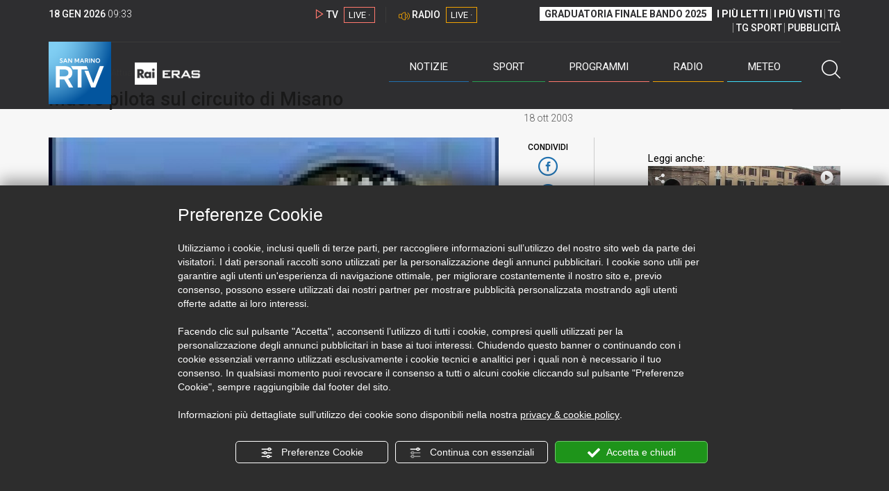

--- FILE ---
content_type: text/html; charset=UTF-8
request_url: https://www.sanmarinortv.sm/news/attualita-c4/muore-pilota-circuito-misano-a93389
body_size: 14956
content:
<!DOCTYPE html>
<html lang="it">
    <head>
        <meta name="viewport" content="width=device-width, initial-scale=1">
        <meta charset="UTF-8">
                    <title>Muore pilota sul circuito di Misano</title>
        <meta name="description" content="Incidente&#x20;mortale,&#x20;questa&#x20;mattina&#x20;attonro&#x20;alle&#x20;10.30,&#x20;al&#x20;circuito&#x20;&#x27;Santa&#x20;Monica&#x27;&#x20;di&#x20;Misano&#x20;Adriatico,&#x20;dove&#x20;si&#x20;stava&#x20;svolgendo&#x20;una&#x20;sessione&#x20;di&#x20;prove&#x20;libere&#x20;per..." />
            <link href="https://www.sanmarinortv.sm/news/attualita-c4/muore-pilota-circuito-misano-a93389" rel="canonical"/>

    <meta name="author" content="San Marino Rtv">

    <meta property="fb:pages" content="238005306296375" />
    <meta property="og:locale" content="it_IT"/>
    <meta property="og:site_name" content="San Marino Rtv" />
    <meta property="og:url" content="https://www.sanmarinortv.sm/news/attualita-c4/muore-pilota-circuito-misano-a93389" />
    <meta property="og:title" content="Muore pilota sul circuito di Misano" />
    <meta property="og:image" content="https://www.sanmarinortv.sm/uploads/img/photo/cc/ccaefa63a612bdb77923daf95165e9e4b8949ebe712.jpg?t=1768728836" />
    <meta property="og:description" content="Incidente mortale, questa mattina attonro alle 10.30, al circuito &#039;Santa Monica&#039; di Misano Adriatico, dove si stava svolgendo una sessione di prove libere per...">
        <meta property="og:type" content="article"/>
    <meta property='article:published_time' content='2003-10-18T02:00:00+02:00' />
    <meta property='article:modified_time' content='2003-10-18T02:00:00+02:00' />
        <meta property='article:section' content='Attualità' />

    <meta name="twitter:card" content="summary_large_image" />
    <meta name="twitter:site" content="@SANMARINO_RTV" />
    <meta name="twitter:title" content="Muore pilota sul circuito di Misano" >
    <meta name="twitter:description" content="Incidente mortale, questa mattina attonro alle 10.30, al circuito &#039;Santa Monica&#039; di Misano Adriatico, dove si stava svolgendo una sessione di prove libere per...">
    <meta name="twitter:image" content="https://www.sanmarinortv.sm/uploads/img/photo/cc/ccaefa63a612bdb77923daf95165e9e4b8949ebe712.jpg" >
    <meta name="twitter:url" content="https://www.sanmarinortv.sm/news/attualita-c4/muore-pilota-circuito-misano-a93389">

    <meta name="application-name" content="San Marino Rtv" />
    <meta name="msapplication-starturl" content="https://www.sanmarinortv.sm/news/attualita-c4/muore-pilota-circuito-misano-a93389" />
    <meta name="msapplication-tooltip" content="San Marino Rtv" />
    <meta name="msapplication-TileImage" content="https://www.sanmarinortv.sm/assets/frontend/img/logo-144.png?v63"/>
    <meta name="msapplication-TileColor" content="#2e2e30"/>
    <meta name="msapplication-square150x150logo" content="https://www.sanmarinortv.sm/assets/frontend/img/logo-150.png?v63"/>
    <meta name="msapplication-square70x70logo" content="https://www.sanmarinortv.sm/assets/frontend/img/logo-70.png?v63"/>
    <meta name="msapplication-square310x310logo" content="https://www.sanmarinortv.sm/assets/frontend/img/logo-310.png?v63"/>
    <meta name="msapplication-wide310x150logo" content="https://www.sanmarinortv.sm/assets/frontend/img/logo-310-150.png?v63"/>

    <meta name="theme-color" content="#2e2e30">

    <!-- HTML5 shim, for IE6-8 support of HTML5 elements -->

    <!--[if lt IE 9]>
      <script src="https://html5shim.googlecode.com/svn/trunk/html5.js"></script>
            <![endif]-->
    <!--[if lt IE 8]>
            <![endif]-->

    <!-- Fav and touch icons -->
    <link rel="shortcut icon" type="image/vnd.microsoft.icon" href="https://www.sanmarinortv.sm/favicon.ico?v63" sizes="16x16 32x32 48x48" />
    <link rel="shortcut icon" href="/favicon.ico?v63" type="image/x-icon" sizes="16x16">
    <link rel="apple-touch-icon-precomposed" sizes="144x144" href="https://www.sanmarinortv.sm/assets/frontend/img/logo-144.png?v63">
    <link rel="apple-touch-icon-precomposed" sizes="114x114" href="https://www.sanmarinortv.sm/assets/frontend/img/logo-114.png?v63">
    <link rel="apple-touch-icon-precomposed" sizes="72x72" href="https://www.sanmarinortv.sm/assets/frontend/img/logo-72.png?v63">
    <link rel="apple-touch-icon-precomposed" href="https://www.sanmarinortv.sm/assets/frontend/img/logo-57.png?v63">

    
    <meta name="robots" content="index,follow" />
                <link href="https://fonts.googleapis.com/css?family=Roboto:300,300i,400,500,700" rel="stylesheet">
                                <link rel="stylesheet" href="/css/c483159.css?v63" />
                    
                        
    
    <link rel="stylesheet" href="/assets/frontend/css/vendor/photoswipe/photoswipe.css?v63">
    <link rel="stylesheet" href="/assets/frontend/css/vendor/photoswipe/default-skin/default-skin.css?v63">

    <style>
        .text-zoom{
            float:right;margin-top: 20px;
        }
        .text-zoom.increase{
            margin-left: 20px;border-left: 1px solid #ccc;padding-left: 20px;
        }

        @media screen and (max-width: 767px) {
            .text-zoom.increase{
                margin-right: 10px;
            }
        }
    </style>

        
        <link rel="amphtml" href="https://www.sanmarinortv.sm/news/attualita-c4/muore-pilota-circuito-misano-a93389/amp"/>
    
    <!-- Facebook Pixel Code -->
    <script>
      !function(f,b,e,v,n,t,s)
      {if(f.fbq)return;n=f.fbq=function(){n.callMethod?
      n.callMethod.apply(n,arguments):n.queue.push(arguments)};
      if(!f._fbq)f._fbq=n;n.push=n;n.loaded=!0;n.version='2.0';
      n.queue=[];t=b.createElement(e);t.async=!0;
      t.src=v;s=b.getElementsByTagName(e)[0];
      s.parentNode.insertBefore(t,s)}(window, document,'script',
      'https://connect.facebook.net/en_US/fbevents.js');
      
      fbq('consent', 'revoke');
      fbq('init', '366632870888842');
      fbq('track', 'PageView');
    </script>
    <noscript><img height="1" width="1" style="display:none"
      src="https://www.facebook.com/tr?id=366632870888842&ev=PageView&noscript=1"
    /></noscript>
    <!-- End Facebook Pixel Code -->
    
    <!-- Leggere qui per annunci consent https://support.google.com/adsense/answer/9042142 -->
    
        
    

    <link rel="icon" type="image/x-icon" href="/favicon.ico?v63" />
    <link rel="stylesheet" href="https://catchup.acdsolutions.it/fluid-player/fluidplayer.min.css" type="text/css"/>
    <script src="https://catchup.acdsolutions.it/fluid-player/fluidplayer.min.js"></script>
</head>
<body id="body" class="gf-font-principale article-page">
                            
                                                                <header class="layout-header">
    <a href="javascript:void(0)" class="closebtn visible-xs" onclick="Menu.mobile.closeMenu();"><span class="glyphicon-chiudi"></span></a>
    <div class="header">
        <div class="container">
            <div class="top-of-page hidden-affix hidden-print">
                <div class="row">
                                        <div class="hidden-xs hidden-sm col-md-2 col-lg-4"><div class="last-update"><strong class="current-date"></strong> <span class="current-hour"></span></div></div>

                    <div class="col-xs-12 col-sm-5 col-md-4 col-lg-3 hidden-print">
                        <div class="cont-link-live  hidden-print" id="cont-link-live">
                            <div class="link-live link-live-tv  hidden-print">
                                <span class="glyphicon-tv-live"></span> 
                                <strong>TV</strong> 
                                <a href="/programmi/web-tv" class="tv-live-link">
                                    <span>LIVE &middot;</span>
                                </a>
                            </div>
                                                            <div class="link-live link-live-radio hidden-print">
                                    <span class="glyphicon-radio-live"></span> 
                                    <strong>RADIO</strong> 
                                    <a href="/radio"  class="radio-live-link">
                                        <span>LIVE &middot;</span>
                                    </a>
                                </div>
                                                    </div>
                    </div>
                    <div class="col-xs-12 col-sm-7 col-md-6 col-lg-5 hidden-print">
                        <div class="cont-menu-top hidden-xs">
                            <ul>
                                                                                                <li><a href="https://www.sanmarinortv.sm/risultati-bando-di-selezione-c242"  style="font-weight: 700;background-color:#fff;color:#2e2e30;padding: 2px 7px;">GRADUATORIA FINALE BANDO 2025</a></li>
                                <li style="border:none;"><a href="/articoli-piu-letti" style="font-weight: 700;">I PI&Ugrave; LETTI</a></li>
                                <li><a href="/video-piu-visti" style="    font-weight: 700;">I PI&Ugrave; VISTI</a></li> 
                                <li><a href="/programmi/tg-san-marino-p38">TG</a></li>
                                <li><a href="/programmi/tg-sport-p1">TG SPORT</a></li>
                                <li><a href="/pubblicita">PUBBLICIT&Agrave;</a></li>
                            </ul>
                        </div>
                    </div>
                </div>
            </div>
            <div class="header-bottom">
                <div class="cont-logo hidden-xs">
                                        <a class="logo-link logo-color hidden-affix-top hidden-print" href="/">
                        <img class="img-responsive logo-top  hidden-print" src="/assets/frontend/img/logo-color.png?v63" alt="Logo San Marino RTV">
                    </a>
                    <div class="logo-link hidden-affix hidden-print" style="background-image: url(/assets/frontend/img/logo-90.png?v63);">
                            <a href="/">
                                Radio e Televisione della Repubblica di San Marino
                            </a>
                    </div>

                <img class="img-responsive logo-nemini-termini hidden-affix hidden-print" src="/assets/frontend/img/logo-nemini-teneri-rai.png?v63" alt="Logo Nemini Teneri - RAI Eras">
            </div>
            <div class="cont-link-live visible-affix-inline-block hidden-xs">
            </div>
            <div class="cont-menu hidden-print">
                <nav class=" hidden-print">
                    <ul class="menu-principale hidden-print">
    <li style="display:none;">
        <img src="/assets/frontend/img/logo-share.jpg?v63" width="720" height="480">
    </li>
    <li>
        <a class="menu-notizie" href="javascript:void(0)">Notizie<span class="icon glyphicon-freccia-dx-2 visible-xs-inline-block glyphicon-rotate-90"></span></a>
        <ul id="notizie" class="sub-menu">
            <li class="col col1">
                <h3 class="hidden-xs"><span class="line"></span> San Marino</h3>
                <ul>
                    <li><a href="https://www.sanmarinortv.sm/news/politica-c2">Politica</a></li>
                    <li><a href="https://www.sanmarinortv.sm/news/cronaca-c3">Cronaca</a></li>
                    <li><a href="https://www.sanmarinortv.sm/news/attualita-c4">Attualità</a></li>
                    <li><a href="https://www.sanmarinortv.sm/news/economia-c5">Economia</a></li>
                    <li><a href="https://www.sanmarinortv.sm/news/cultura-c6">Cultura</a></li>
                    <li><a href="https://www.sanmarinortv.sm/news-c1"  style="color: #aaa;">Tutte le news</a></li>
                </ul>
            </li>
            <li class="col col2 hidden-xs mostRead" data-url="/s/menu/article/most-readed/main"></li>
            <li class="col col3">
                <ul>
                    <li><a href="https://www.sanmarinortv.sm/news/italia-c7"><span class="line"></span>Italia</a></li>
                    <li><a href="https://www.sanmarinortv.sm/news/mondo-c8"><span class="line"></span>Mondo</a></li>                    <li><a href="https://www.sanmarinortv.sm/news/comunicati-c9"><span class="line"></span>Comunicati stampa</a></li>
                    <li><a href="https://www.sanmarinortv.sm/news/pubbliredazionali-c197"><span class="line"></span>Pubbliredazionali</a></li>                    <li><a href="/rassegna-stampa"><span class="line"></span>Rassegna stampa</a></li>
                </ul>
            </li>
        </ul>
    </li>

    <li>
        <a class="menu-sport" href="javascript:void(0)">Sport<span class="icon glyphicon-freccia-dx-2 visible-xs-inline-block glyphicon-rotate-90"></span></a>
        <ul id="sport" class="sub-menu">
            <li class="col col1">
                <ul>
                    <li><a href="https://www.sanmarinortv.sm/sport/calcio-c14">Calcio</a></li>
                    <li><a href="https://www.sanmarinortv.sm/sport/calcio-sammarinese-c15">Calcio sammarinese</a></li>
                    <li><a href="https://www.sanmarinortv.sm/sport/sport-sammarinese-c16">Sport sammarinese</a></li>
                    <li><a href="https://www.sanmarinortv.sm/sport/motori-c17">Motori</a></li>
                    <li><a href="https://www.sanmarinortv.sm/sport/basket-c18">Basket</a></li>
                    <li><a href="https://www.sanmarinortv.sm/sport/altri-sport-c19">Altri sport</a></li>
                    <li><a href="https://www.sanmarinortv.sm/sport/comunicati-sport-c22">Comunicati sport</a></li>
                    <li><a href="https://www.sanmarinortv.sm/sport-c12" style="color: #aaa;">Tutte le news</a></li>
                </ul>
            </li>

            <li class="col col2 hidden-xs mostRead" data-url="/s/menu/article/most-readed/sport"></li>
        </ul>
    </li>

    <li>
        <a class="menu-tv" href="javascript:void(0)">Programmi<span class="icon glyphicon-freccia-dx-2 visible-xs-inline-block glyphicon-rotate-90"></span></a>
        <ul id="tv" class="sub-menu">
            <li class="col col1">
                <ul>
                    <li><a href="/programmi">Rtv play</a></li>
                    <li><a href="/programmi/tg-san-marino-p38">Tg</a></li>
                    <li><a href="/programmi/tg-sport-p1">Tg Sport</a></li>
                    <li><a href="/programmi/palinsesto">Guida TV</a></li>
                </ul>
            </li>
        </ul>
    </li>
    <li><a class="menu-radio" href="/radio">Radio</a></li>
    <li>
        <a class="menu-meteo" href="/meteo">Meteo<span class="icon glyphicon-freccia-dx-2 visible-xs-inline-block glyphicon-rotate-90 hidden-xs"></span></a>
        <ul id="meteo" class="sub-menu">
            <li class="col col1 hidden-xs video">
                <div class="img-cnt img-zoom-cnt action-container" style="width:258px">
                    <a href="javascript:void(0)" onclick="$(this).siblings('.js-play').trigger('click');" class="jsClickPassthrough">
                        <img class="img-responsive" alt="Meteo 7 giorni San Marino" src="https://s3.eu-central-1.amazonaws.com/thumbnails-pub/fixed_meteo.jpg" data-src="https://s3.eu-central-1.amazonaws.com/thumbnails-pub/fixed_meteo.jpg" data-was-processed="true">
                    </a>
                    <div class="share image-action js-share hidden-print jsClickPassthrough" data-share-title-complete="Meteo 7 giorni San Marino" data-share-title="" data-share-url="/meteo">
                        <span class="icon glyphicon-share jsClickPassthrough"></span>
                        <span class="label jsClickPassthrough">CONDIVIDI</span>
                    </div>
                    <div class="play image-action js-play hidden-print jsClickPassthrough" data-play-share-url="/meteo" data-play-id="" data-play-type="video" data-play-content="fixed_meteo.mp4" data-adzone="46" data-adzonemid="48" data-play-caption="" data-play-title="">
                        <span class="label jsClickPassthrough">GUARDA</span>
                        <span class="icon glyphicon-play jsClickPassthrough"></span>
                    </div>
                </div>
            </li>

            <li class="col col2 hidden-xs widget iFrame" data-url="https://www.3bmeteo.com/moduli_esterni/localita_7_giorni_compatto/8152/ffffff/2e2e30/ffffff/2e2e30/it" >
              </li>
        </ul>
    </li>
    <li>
        <a href="javascript:void(0)" class="menu-cerca hidden-xs" onclick="Menu.search.open();
                return false;" aria-label="Cerca">
            <span class="label visible-md-inline-block">Cerca</span>&nbsp;<span class="icon glyphicon-cerca"></span>
        </a>
    </li>
    <li id="cont-search" style="display:none;">
        <a href="javascript:void(0)" >
            <span class="glyphicon-cerca"></span>
        </a>
        <form action="/risultato-ricerca">
            <select name="type" id="searchSelect">
                <option value="articles" >Articoli</option>
                <option value="shows" >Programmi</option>
            </select>
            <input type="text" name="term" placeholder="Cerca nel sito..." id="search" />
        </form>
        <a href="javascript:void(0)" onclick="Menu.search.close();">
            <span class="glyphicon-chiudi"></span>
        </a>
    </li>
</ul>
                </nav>
                <ul class="mobile-list visible-xs hidden-print">
                                        <li>
                        <a href="https://www.sanmarinortv.sm/risultati-bando-di-selezione-c242"  style="display: inline-block;font-weight: 700;text-decoration: underline;background-color:#fff;color:#000;padding-left:8px;padding-right:8px;margin-top:5px">GRADUATORIA FINALE BANDO 2025</a>
                    </li>
                    <li>
                        <a href="/programmi/tg-san-marino-p38"><strong>TG</strong></a>
                    </li>
                    <li>
                        <a href="/programmi/tg-sport-p1"><strong>TG SPORT</strong></a>
                    </li>
                    <li>
                        <a href="/articoli-piu-letti"><strong>I PI&Ugrave; LETTI</strong></a>
                    </li>
                    <li>
                        <a href="/video-piu-visti"><strong>I PI&Ugrave; VISTI</strong></a>
                    </li>
                    <li>
                        <a href="/pubblicita"><strong>PUBBLICIT&Agrave;</strong></a>
                    </li>
                    <li>
                        <a href="https://www.sanmarinortv.sm/chi-siamo-c74">Chi siamo</a>
                    </li>
                    <li>
                        <a href="/chi-siamo/contatti">Contatti</a>
                    </li>
                    <li>
                        <a href="/redazione">Redazione</a>
                    </li>
                    <li>
                        <a href="/help/feed-rss">Rss</a>
                    </li>
                    <li>
                        <a href="/mappa-sito">Mappa sito</a>
                    </li>
                </ul>
            </div>
        </div>
    </div>
</div>
</header>
<aside class="hidden-print  cont-banner-principale  hidden-xs">
    <div class="container">
                <div class="row">
                                        <div class="col-md-9 hidden-xs">
                                <ins class="banner adbanner " data-revive-zoneid="22" data-revive-target="_blank" data-revive-block="1" data-revive-id="06e709ec91a77c96ed68e449c29e15b0"></ins>

            </div>
            <div class="col-md-3 hidden-xs hidden-sm">
                                    <div class="rtvbanner">
                        <div class="liveBanner ">
                            <div class="label">Diretta TV</div>

                                 <div id="livePlayerElement" class="wowzaplayer" style="width:100%;"></div>
                                <script async src="https://catchup.acdsolutions.it/jstag/videoplayerLiveFluid/TV?ch=0&eID=livePlayerElement&vID=666666666"></script>                                                     </div>
                    </div>
                            </div>
            </div>
</div>
</aside>
<aside class="visible-xs hidden-print">
                            <ins class="banner adbanner" data-revive-zoneid="40" data-revive-target="_blank" data-revive-block="1" data-revive-id="06e709ec91a77c96ed68e449c29e15b0"></ins>        
        <div class="row menu-mobile">
        <div class="col-xs-2 no-padding-right  left icon-wrp">
            <a href="javascript:void(0);"  onclick="Menu.mobile.openMenu();"><span class="glyphicon-menu"></span></a>
        </div>
        <div class="col-xs-8 l">
            <a class="logo-link cont-img" href="/"><img class="img-responsive logo-top" src="/assets/frontend/img/logo.png?v63" alt="San Marino RTV"></a>
            <div class="cont-img termini"><img class="img-responsive logo-nemini-termini" src="/assets/frontend/img/logo-nemini-teneri-rai.png?v63" alt="Nemini Teneri - RAI Eras"></div>
        </div>
        <div class="col-xs-2 no-padding-left right icon-wrp">
            <a href="#" onclick="Menu.search.xs.open();" id="mobile-search-trigger"><span class="glyphicon-cerca"></span></a>
        </div>
    </div>
    <div class="row menu-mobile cerca" style="display:none">
        <div class="col-xs-2 no-padding-right left icon-wrp">
            <a href="javascript:void(0);"><span class="glyphicon-cerca"></span></a>
        </div>
        <div class="col-xs-8">
            <form action="/risultato-ricerca">
                <select name="type" id="searchSelectMobile">
                    <option value="articles">Articoli</option>
                    <option value="shows">Programmi</option>
                </select>
                <input type="text" name="term" placeholder="Cerca nel sito..." id="searchMobile"/>
            </form>
        </div>
        <div class="col-xs-2 no-padding-left right icon-wrp">
            <a href="#" onclick="Menu.search.xs.close();"><span class="glyphicon-chiudi"></span></a>
        </div>
    </div>
</aside>
<img class="visible-print-block" src="/assets/frontend/img/logo-color.png?v63" alt="Logo San Marino RTV">
    
    <main>
        <script type="application/ld+json">
        {
    "@context": "http://schema.org",
    "@type": "NewsArticle",
    "mainEntityOfPage": {
      "@type": "WebPage",
      "@id": "https://www.sanmarinortv.sm/news/attualita-c4/muore-pilota-circuito-misano-a93389"
    },
    "headline": "Muore pilota sul circuito di Misano",
        "image": [
      "https://www.sanmarinortv.sm/uploads/img/photo/cc/ccaefa63a612bdb77923daf95165e9e4b8949ebe712.jpg"
     ],
         "datePublished": "2003-10-18T02:00:00+02:00",
    "dateModified": "2003-10-18T02:00:00+02:00",
    "author": {
      "@type": "Person",
      "name": "Redazione"    },
     "publisher": {
      "@context": "http://schema.org",
"@type": "NewsMediaOrganization",
"name": "San Marino Rtv",
"logo":   {
    "@type": "ImageObject",
            "url": "https://www.sanmarinortv.sm/assets/frontend/img/logo-310x310.png?v63",
        "width": 400,
        "height": 80
    },
"sameAs":   [
    " https://www.facebook.com/SanMarinoRTV/",
    " https://twitter.com/SANMARINO_RTV"
],
"masthead": "https://www.sanmarinortv.sm/#gerenza",
"correctionsPolicy": "https://www.sanmarinortv.sm/#correzioni",
"publishingPrinciples": "https://www.sanmarinortv.sm/",
"url": "https://www.sanmarinortv.sm/",
"ethicsPolicy": "https://www.sanmarinortv.sm/#codice-etico",
"missionCoveragePrioritiesPolicy": "https://www.sanmarinortv.sm/#missione",
"diversityPolicy": "",
"verificationFactCheckingPolicy": "https://www.sanmarinortv.sm/#fcfonti",
"unnamedSourcesPolicy": "https://www.sanmarinortv.sm/#fonti-anonime",
"actionableFeedbackPolicy": "https://www.sanmarinortv.sm/#scrivi",
"ownershipFundingInfo": "https://www.sanmarinortv.sm/#gerenza",
"diversityStaffingReport": "",
"contactPoint":   [
    {
        "@type": "ContactPoint",
        "contactType": "Newsroom Contact",
        "email": "redazione@sanmarinortv.sm",
        "url": "https://www.sanmarinortv.sm/chi-siamo/contatti"
    },
    {
        "@type": "ContactPoint",
        "contactType": "Public Engagement",
        "email": "redazione@sanmarinortv.sm",
        "url": "https://www.sanmarinortv.sm/chi-siamo/contatti"
    }
]    }
    }    </script>
    <div class="container article-detail category-family-news">
        <div class="row">
            <article role="main" class="col-md-9 news internal-page site-margin-bottom" id="article">
                <ol class="breadcrumb hidden-print">
                        <li><a href="https://www.sanmarinortv.sm/">Home</a></li>
                                               <li><a href="https://www.sanmarinortv.sm/news-c1">News</a></li>
                                               <li><a href="https://www.sanmarinortv.sm/news/attualita-c4">Attualità</a></li>
                                           </ol>
<script type="application/ld+json">
   {
    "@context": "http://schema.org",
    "@type": "BreadcrumbList",
    "itemListElement":
    [
      
           {
       "@type": "ListItem",
       "position": 1,
       "item":
       {
        "@id": "https://www.sanmarinortv.sm/",
        "name": "Home"
        }
      },           {
       "@type": "ListItem",
       "position": 2,
       "item":
       {
        "@id": "https://www.sanmarinortv.sm/news-c1",
        "name": "News"
        }
      },           {
       "@type": "ListItem",
       "position": 3,
       "item":
       {
        "@id": "https://www.sanmarinortv.sm/news/attualita-c4",
        "name": "Attualità"
        }
      },           {
       "@type": "ListItem",
       "position": 4,
       "item":
       {
        "@id": "https://www.sanmarinortv.sm/news/attualita-c4/muore-pilota-circuito-misano-a93389",
        "name": "Muore pilota sul circuito di Misano"
        }
      }        ]
   }
</script>                <header class="row">
                    <div class="col-md-11">
                                                <h1>Muore pilota sul circuito di Misano</h1>
                                            </div>
                </header>

                <div class="row">

                    <div class="col-md-11 article-pre">
                        <div class="row">
                            <div class="col-xs-6 col-md-10 author">
                                                            </div>
                            <div class="col-xs-6 col-md-2 date">
                                18 ott 2003
                            </div>
                        </div>
                    </div>
                    <div class="col-md-11 article-body">

                        <div class="row">


                            <aside class="col-md-2 col-md-push-10 article-share-cnt">
                                <span class="hidden-xs hidden-sm lbl hidden-print">CONDIVIDI</span>
                                                                                                <ul class="hidden-print">
                                    <li><a  title="Condividi su Facebbok" href="javascript:void(0)" onclick="Share.share('fb', 'https%3A%2F%2Fwww.sanmarinortv.sm%2Fnews%2Fattualita-c4%2Fmuore-pilota-circuito-misano-a93389', 'Muore\x20pilota\x20sul\x20circuito\x20di\x20Misano');" target="_blank"><span class="icon glyphicon-facebook color"></span></a></li>
                                    <li><a title="Condividi su X" href="javascript:void(0)" onclick="Share.share('tw', 'https%3A%2F%2Fwww.sanmarinortv.sm%2Fnews%2Fattualita-c4%2Fmuore-pilota-circuito-misano-a93389', 'Muore\x20pilota\x20sul\x20circuito\x20di\x20Misano');" target="_blank"><span class="icon glyphicon-twitter color"></span></a></li>
                                    <li><a title="Condividi su Linkedin" href="javascript:void(0)" onclick="Share.share('li', 'https%3A%2F%2Fwww.sanmarinortv.sm%2Fnews%2Fattualita-c4%2Fmuore-pilota-circuito-misano-a93389', 'Muore\x20pilota\x20sul\x20circuito\x20di\x20Misano');" target="_blank"><span class="icon glyphicon-linkedin color"></span></a></li>
                                    <li><a title="Condividi via email" href="mailto:?&subject=https%3A%2F%2Fwww.sanmarinortv.sm%2Fnews%2Fattualita-c4%2Fmuore-pilota-circuito-misano-a93389&body=Muore%5Cx20pilota%5Cx20sul%5Cx20circuito%5Cx20di%5Cx20Misano" target="_blank"><span class="icon glyphicon-mail color"></span></a></li>
                                    <li class="visible-xs-inline-block visible-sm-inline-block"><a href="whatsapp://send?text=https%3A%2F%2Fwww.sanmarinortv.sm%2Fnews%2Fattualita-c4%2Fmuore-pilota-circuito-misano-a93389" data-action="share/whatsapp/share" target="_blank"><span class="icon glyphicon-whatsapp color"></span></a></li>
                                    <li class="visible-xs-inline-block visible-sm-inline-block"><a title="Condividi su Telegram" href="javascript:void(0)" onclick="Share.share('te', 'https%3A%2F%2Fwww.sanmarinortv.sm%2Fnews%2Fattualita-c4%2Fmuore-pilota-circuito-misano-a93389', 'Muore\x20pilota\x20sul\x20circuito\x20di\x20Misano');" target="_blank"><span class="icon glyphicon-telegram color"></span></a></li>
                                    
                                </ul>
                                <hr class="hidden-xs hidden-sm hidden-print">
                                <a title="Stampa" class="hidden-xs hidden-print" href="javascript:void(0)" onclick="window.print();" target="_blank"><span class="icon glyphicon-stampa color"></span></a>
                            </aside>
                            <div class="col-md-10 col-md-pull-2">
                                                                                                                                        <figure class="main-figure ">
                                            <a data-id="88135" href="https://www.sanmarinortv.sm/media/cache/fe_article_detail_full_big/uploads/img/photo/cc/ccaefa63a612bdb77923daf95165e9e4b8949ebe712.jpg" data-small="https://www.sanmarinortv.sm/media/cache/fe_article_detail_full_small/uploads/img/photo/cc/ccaefa63a612bdb77923daf95165e9e4b8949ebe712.jpg" data-size="1560x880" data-size-small="468x264" title="">   
                                                                                                                                        <img style="width:100%" class="img-responsive" src="https://www.sanmarinortv.sm/media/cache/fe_article_detail_full_half/uploads/img/photo/cc/ccaefa63a612bdb77923daf95165e9e4b8949ebe712.jpg" alt="Muore&#x20;pilota&#x20;sul&#x20;circuito&#x20;di&#x20;Misano">
                                        </a>
                                                                            </figure>
                                                            
                            

                                                                                            <a aria-label="Incrementa la dimensione dei caratteri" class="text-zoom increase hidden-print" href="javascript:void(0)" onclick="var n = $('.js-font-size-action');
                                    n.css({'font-size': parseInt(n.css('font-size')) + 2 + 'px', 'line-height': parseInt(n.css('line-height')) + 2 + 'px'});" ><span class="glyphicon-font-increase"></span></a>
                                <a aria-label="Decrementa la dimensione dei caratteri" class="text-zoom decrease hidden-print" href="javascript:void(0)" onclick="var n = $('.js-font-size-action');
                                    n.css({'font-size': parseInt(n.css('font-size')) - 2 + 'px', 'line-height': parseInt(n.css('line-height')) - 2 + 'px'});" ><span class="glyphicon-font-decrease"></span></a>
                                <div class="clearfix hidden-print"></div>
                                <div class="description js-font-size-action">
                                    Incidente mortale, questa mattina attonro alle 10.30, al circuito 'Santa Monica' di Misano Adriatico, dove si stava svolgendo una sessione di prove libere per privati. Un centauro, italiano di 31 anni, era in pista a bordo della sua moto, quando nell'affrontare una curva ha perso il controllo del mezzo ed è andato fuori pista sull'uscita di emergenza. Nello schianto il pilota è deceduto. I Carabinieri di Misano si sono recati sul posto ed hanno chiuso la pista per eseguire i rilevamenti e rimuovere la salma.
                                </div>
                                <hr class="hidden-print">
                            
                            
                                                        
                                                                                    
                                                        
                                                        <style>
                                @media print{
                                    .progress .progress-bar{
                                        background-color: #ddd !important;
                                        text-align: left;
                                    }
                                    .polls .col-sm-8, .polls .col-sm-4{
                                        width:50% !important;
                                        float:left !important;
                                    }
                                }
                            </style>
                            <div class="polls" data-id="93389"></div>

                            <div style="color: rgba(15,15,15,.5);    text-align: right;">Riproduzione riservata ©</div>
                        </div>
                    </div>
                </div>
            </div>


                            <div class="row site-margin-bottom hidden-print">
                    <div class="col-md-11 most-read">
                        <h4 class="most-reader">I più letti della settimana: Attualità</h4>
                        <div class=" list article-numbered">
                                                                                            <article class="row news">
                                    <div class="col-xs-3 col-sm-2 col-lg-2 col-xl-1">
                                        <a href="https://www.sanmarinortv.sm/news/attualita-c4/lotteria-della-befana-tutti-i-biglietti-vincenti-a285060" title="Lotteria della Befana: tutti i biglietti vincenti" class="number-container img-zoom-cnt"  >
                                            <img class="img-zoom img-responsive" alt="Lotteria della Befana: tutti i biglietti vincenti" data-src="https://www.sanmarinortv.sm/media/cache/fe_article_thumb/uploads/img/photo/69/69649b0688132340937061.jpg">
                                                                                    </a>
                                    </div>
                                    <div class="col-xs-9 col-sm-10 col-lg-10 col-xl-11">
                                        <a href="https://www.sanmarinortv.sm/news/attualita-c4/lotteria-della-befana-tutti-i-biglietti-vincenti-a285060" title="Lotteria della Befana: tutti i biglietti vincenti" class="title"  >
                                            <span>Lotteria della Befana: tutti i biglietti vincenti</span>
                                        </a>
                                    </div>
                                </article>
                                                                                                                            <article class="row news">
                                    <div class="col-xs-3 col-sm-2 col-lg-2 col-xl-1">
                                        <a href="https://www.sanmarinortv.sm/news/attualita-c4/carburanti-dal-10-febbraio-san-marino-aggiorna-le-accise-a285261" title="Carburanti, dal 1° febbraio San Marino aggiorna le accise" class="number-container img-zoom-cnt"  >
                                            <img class="img-zoom img-responsive" alt="Carburanti, dal 1° febbraio San Marino aggiorna le accise" data-src="https://www.sanmarinortv.sm/media/cache/fe_article_thumb/uploads/img/photo/69/696b4e783f66f907634341.jpg">
                                                                                    </a>
                                    </div>
                                    <div class="col-xs-9 col-sm-10 col-lg-10 col-xl-11">
                                        <a href="https://www.sanmarinortv.sm/news/attualita-c4/carburanti-dal-10-febbraio-san-marino-aggiorna-le-accise-a285261" title="Carburanti, dal 1° febbraio San Marino aggiorna le accise" class="title"  >
                                            <span>Carburanti, dal 1° febbraio San Marino aggiorna le accise</span>
                                        </a>
                                    </div>
                                </article>
                                                                                                                            <article class="row news">
                                    <div class="col-xs-3 col-sm-2 col-lg-2 col-xl-1">
                                        <a href="https://www.sanmarinortv.sm/news/attualita-c4/superstrada-chiusura-notturna-verso-rimini-traffico-deviato-tra-il-19-e-il-20-gennaio-a285243" title="Superstrada, chiusura notturna verso Rimini: traffico deviato tra il 19 e il 20 gennaio" class="number-container img-zoom-cnt"  >
                                            <img class="img-zoom img-responsive" alt="Superstrada, chiusura notturna verso Rimini: traffico deviato tra il 19 e il 20 gennaio" data-src="https://www.sanmarinortv.sm/media/cache/fe_article_thumb/uploads/img/photo/69/696a3a2ce030b840752823.jpg">
                                                                                    </a>
                                    </div>
                                    <div class="col-xs-9 col-sm-10 col-lg-10 col-xl-11">
                                        <a href="https://www.sanmarinortv.sm/news/attualita-c4/superstrada-chiusura-notturna-verso-rimini-traffico-deviato-tra-il-19-e-il-20-gennaio-a285243" title="Superstrada, chiusura notturna verso Rimini: traffico deviato tra il 19 e il 20 gennaio" class="title"  >
                                            <span>Superstrada, chiusura notturna verso Rimini: traffico deviato tra il 19 e il 20 gennaio</span>
                                        </a>
                                    </div>
                                </article>
                                                                                                                            <article class="row news">
                                    <div class="col-xs-3 col-sm-2 col-lg-2 col-xl-1">
                                        <a href="https://www.sanmarinortv.sm/news/attualita-c4/ex-ferrovia-rimini-san-marino-tra-passato-e-futuro-a-cerasolo-ausa-il-via-alla-mappatura-del-tracciato-storico-a285219" title="Ex ferrovia Rimini-San Marino tra passato e futuro: a Cerasolo Ausa il via alla mappatura del tracciato storico" class="number-container img-zoom-cnt"  >
                                            <img class="img-zoom img-responsive" alt="Ex ferrovia Rimini-San Marino tra passato e futuro: a Cerasolo Ausa il via alla mappatura del tracciato storico" data-src="https://www.sanmarinortv.sm/media/cache/fe_article_thumb/uploads/img/photo/69/696a0e5745dce504398698.png">
                                                                                    </a>
                                    </div>
                                    <div class="col-xs-9 col-sm-10 col-lg-10 col-xl-11">
                                        <a href="https://www.sanmarinortv.sm/news/attualita-c4/ex-ferrovia-rimini-san-marino-tra-passato-e-futuro-a-cerasolo-ausa-il-via-alla-mappatura-del-tracciato-storico-a285219" title="Ex ferrovia Rimini-San Marino tra passato e futuro: a Cerasolo Ausa il via alla mappatura del tracciato storico" class="title"  >
                                            <span>Ex ferrovia Rimini-San Marino tra passato e futuro: a Cerasolo Ausa il via alla mappatura del tracciato storico</span>
                                        </a>
                                    </div>
                                </article>
                                                                                                                            <article class="row news">
                                    <div class="col-xs-3 col-sm-2 col-lg-2 col-xl-1">
                                        <a href="https://www.sanmarinortv.sm/news/attualita-c4/rallylegend-2026-alla-ricerca-dell-equilibrio-tra-investimento-pubblico-e-benefici-per-il-territorio-a284980" title="Rallylegend 2026, alla ricerca dell&#039;equilibrio tra investimento pubblico e benefici per il territorio" class="number-container img-zoom-cnt"  >
                                            <img class="img-zoom img-responsive" alt="Rallylegend 2026, alla ricerca dell&#039;equilibrio tra investimento pubblico e benefici per il territorio" data-src="https://www.sanmarinortv.sm/media/cache/fe_article_thumb/uploads/img/photo/69/69651e1b26c73973630171.jpg">
                                                                                    </a>
                                    </div>
                                    <div class="col-xs-9 col-sm-10 col-lg-10 col-xl-11">
                                        <a href="https://www.sanmarinortv.sm/news/attualita-c4/rallylegend-2026-alla-ricerca-dell-equilibrio-tra-investimento-pubblico-e-benefici-per-il-territorio-a284980" title="Rallylegend 2026, alla ricerca dell&#039;equilibrio tra investimento pubblico e benefici per il territorio" class="title"  >
                                            <span>Rallylegend 2026, alla ricerca dell&#039;equilibrio tra investimento pubblico e benefici per il territorio</span>
                                        </a>
                                    </div>
                                </article>
                                                                                                                            <article class="row news">
                                    <div class="col-xs-3 col-sm-2 col-lg-2 col-xl-1">
                                        <a href="https://www.sanmarinortv.sm/news/attualita-c4/sds-beccari-sulla-vicenda-della-nave-colpita-in-corso-un-monitoraggio-in-collaborazione-con-kiev-a285118" title="SdS Beccari: sulla vicenda della nave colpita in corso un monitoraggio in collaborazione con Kiev" class="number-container img-zoom-cnt"  >
                                            <img class="img-zoom img-responsive" alt="SdS Beccari: sulla vicenda della nave colpita in corso un monitoraggio in collaborazione con Kiev" data-src="https://www.sanmarinortv.sm/media/cache/fe_article_thumb/uploads/img/photo/69/6966536c22c8a103565762.png">
                                                                                    </a>
                                    </div>
                                    <div class="col-xs-9 col-sm-10 col-lg-10 col-xl-11">
                                        <a href="https://www.sanmarinortv.sm/news/attualita-c4/sds-beccari-sulla-vicenda-della-nave-colpita-in-corso-un-monitoraggio-in-collaborazione-con-kiev-a285118" title="SdS Beccari: sulla vicenda della nave colpita in corso un monitoraggio in collaborazione con Kiev" class="title"  >
                                            <span>SdS Beccari: sulla vicenda della nave colpita in corso un monitoraggio in collaborazione con Kiev</span>
                                        </a>
                                    </div>
                                </article>
                                                                                                                            <article class="row news">
                                    <div class="col-xs-3 col-sm-2 col-lg-2 col-xl-1">
                                        <a href="https://www.sanmarinortv.sm/news/attualita-c4/ss72-san-marino-convocata-riunione-al-ministero-passo-decisivo-verso-la-conferenza-dei-servizi-a285233" title="SS72 “San Marino”, convocata riunione al Ministero: passo decisivo verso la Conferenza dei Servizi" class="number-container img-zoom-cnt"  >
                                            <img class="img-zoom img-responsive" alt="SS72 “San Marino”, convocata riunione al Ministero: passo decisivo verso la Conferenza dei Servizi" data-src="https://www.sanmarinortv.sm/media/cache/fe_article_thumb/uploads/img/photo/69/696a2c0f52a57143804561.png">
                                                                                    </a>
                                    </div>
                                    <div class="col-xs-9 col-sm-10 col-lg-10 col-xl-11">
                                        <a href="https://www.sanmarinortv.sm/news/attualita-c4/ss72-san-marino-convocata-riunione-al-ministero-passo-decisivo-verso-la-conferenza-dei-servizi-a285233" title="SS72 “San Marino”, convocata riunione al Ministero: passo decisivo verso la Conferenza dei Servizi" class="title"  >
                                            <span>SS72 “San Marino”, convocata riunione al Ministero: passo decisivo verso la Conferenza dei Servizi</span>
                                        </a>
                                    </div>
                                </article>
                                                                                                                            <article class="row news">
                                    <div class="col-xs-3 col-sm-2 col-lg-2 col-xl-1">
                                        <a href="https://www.sanmarinortv.sm/news/attualita-c4/caso-pedofilo-dal-governo-ok-al-trasferimento-sul-titano-rabbia-dal-gruppo-genitori-sammarinesi-a285202" title="Caso pedofilo, dal governo ok al trasferimento sul Titano. Rabbia dal gruppo Genitori sammarinesi" class="number-container img-zoom-cnt"  >
                                            <img class="img-zoom img-responsive" alt="Caso pedofilo, dal governo ok al trasferimento sul Titano. Rabbia dal gruppo Genitori sammarinesi" data-src="https://www.sanmarinortv.sm/media/cache/fe_article_thumb/uploads/img/photo/69/69690dc34bede633931994.jpg">
                                                                                    </a>
                                    </div>
                                    <div class="col-xs-9 col-sm-10 col-lg-10 col-xl-11">
                                        <a href="https://www.sanmarinortv.sm/news/attualita-c4/caso-pedofilo-dal-governo-ok-al-trasferimento-sul-titano-rabbia-dal-gruppo-genitori-sammarinesi-a285202" title="Caso pedofilo, dal governo ok al trasferimento sul Titano. Rabbia dal gruppo Genitori sammarinesi" class="title"  >
                                            <span>Caso pedofilo, dal governo ok al trasferimento sul Titano. Rabbia dal gruppo Genitori sammarinesi</span>
                                        </a>
                                    </div>
                                </article>
                                                                                                                            <article class="row news">
                                    <div class="col-xs-3 col-sm-2 col-lg-2 col-xl-1">
                                        <a href="https://www.sanmarinortv.sm/news/attualita-c4/truffa-online-della-povera-mamma-ucs-diffidare-dalle-offerte-troppo-belle-per-essere-vere-a284938" title="Truffa online della &quot;povera mamma&quot;, UCS: “Diffidare dalle offerte troppo belle per essere vere&quot;" class="number-container img-zoom-cnt"  >
                                            <img class="img-zoom img-responsive" alt="Truffa online della &quot;povera mamma&quot;, UCS: “Diffidare dalle offerte troppo belle per essere vere&quot;" data-src="https://www.sanmarinortv.sm/media/cache/fe_article_thumb/uploads/img/photo/69/695fc6e98d372107090308.jpg">
                                                                                    </a>
                                    </div>
                                    <div class="col-xs-9 col-sm-10 col-lg-10 col-xl-11">
                                        <a href="https://www.sanmarinortv.sm/news/attualita-c4/truffa-online-della-povera-mamma-ucs-diffidare-dalle-offerte-troppo-belle-per-essere-vere-a284938" title="Truffa online della &quot;povera mamma&quot;, UCS: “Diffidare dalle offerte troppo belle per essere vere&quot;" class="title"  >
                                            <span>Truffa online della &quot;povera mamma&quot;, UCS: “Diffidare dalle offerte troppo belle per essere vere&quot;</span>
                                        </a>
                                    </div>
                                </article>
                                                                                                                            <article class="row news">
                                    <div class="col-xs-3 col-sm-2 col-lg-2 col-xl-1">
                                        <a href="https://www.sanmarinortv.sm/news/attualita-c4/spesa-d-inverno-i-consigli-di-evelina-flachi-su-cosa-mettere-nel-carrello-per-mangiare-sano-e-sostenere-le-difese-a284883" title="Spesa d’inverno: i consigli di Evelina Flachi su cosa mettere nel carrello per mangiare sano e sostenere le difese" class="number-container img-zoom-cnt"  >
                                            <img class="img-zoom img-responsive" alt="Spesa d’inverno: i consigli di Evelina Flachi su cosa mettere nel carrello per mangiare sano e sostenere le difese" data-src="https://www.sanmarinortv.sm/media/cache/fe_article_thumb/uploads/img/photo/69/695e4f903cc34106788700.jpg">
                                                                                    </a>
                                    </div>
                                    <div class="col-xs-9 col-sm-10 col-lg-10 col-xl-11">
                                        <a href="https://www.sanmarinortv.sm/news/attualita-c4/spesa-d-inverno-i-consigli-di-evelina-flachi-su-cosa-mettere-nel-carrello-per-mangiare-sano-e-sostenere-le-difese-a284883" title="Spesa d’inverno: i consigli di Evelina Flachi su cosa mettere nel carrello per mangiare sano e sostenere le difese" class="title"  >
                                            <span>Spesa d’inverno: i consigli di Evelina Flachi su cosa mettere nel carrello per mangiare sano e sostenere le difese</span>
                                        </a>
                                    </div>
                                </article>
                                                                                    </div>
                    </div>
                </div>
                    </article>
        <aside class="col-md-3 side-col">
            <div class="hidden-print banner">
                <ins class=" adbanner site-margin-bottom" data-revive-zoneid="26" data-revive-target="_blank" data-revive-block="1" data-revive-id="06e709ec91a77c96ed68e449c29e15b0"></ins>
            </div>
            
                            <div class="read hidden-print">Leggi anche:</div>
                <div class="row hidden-print">
                                            <article class="news site-margin-bottom col-sm-4 col-md-12">
                            <div class="action-container">
                                <a href="https://www.sanmarinortv.sm/news/attualita-c4/diocesi-san-marino-montefeltro-e-rimini-insieme-per-la-pace-a285286" title="Diocesi San Marino-Montefeltro e Rimini insieme per la pace" >
                                    <img class="img-responsive img-zoom" alt="Diocesi&#x20;San&#x20;Marino-Montefeltro&#x20;e&#x20;Rimini&#x20;insieme&#x20;per&#x20;la&#x20;pace" src="https://www.sanmarinortv.sm/media/cache/fe_article_home_small/uploads/img/photo/69/696bd0c4b478f672875213.jpg">
                                </a>
                                
                    <div class="share image-action js-share hidden-print" data-share-title-complete="Diocesi&#x20;San&#x20;Marino-Montefeltro&#x20;e&#x20;Rimini&#x20;insieme&#x20;per&#x20;la&#x20;pace" data-share-title="Diocesi&amp;#x20;San&amp;#x20;Marino-Montefeltro&amp;#x20;e&amp;#x20;Rimini&amp;#x20;insieme&amp;#x20;per&amp;#x20;la&amp;#x20;pace" data-share-url="https://www.sanmarinortv.sm/news/attualita-c4/diocesi-san-marino-montefeltro-e-rimini-insieme-per-la-pace-a285286?v=116165#video116165" >
    <span class="icon glyphicon-share"></span>
    <span class="label">CONDIVIDI</span>
</div>
    <div class="play image-action hidden-print"          data-play-share-url="https://www.sanmarinortv.sm/news/attualita-c4/diocesi-san-marino-montefeltro-e-rimini-insieme-per-la-pace-a285286?v=116165#video116165"
                                        data-play-title="Diocesi&amp;#x20;San&amp;#x20;Marino-Montefeltro&amp;#x20;e&amp;#x20;Rimini&amp;#x20;insieme&amp;#x20;per&amp;#x20;la&amp;#x20;pace"
         >
        <span class="label">GUARDA</span>
        <span class="icon glyphicon-play"></span>
    </div>
                            </div>
                            <div class="text-wrp">
                                <span class="category text-notizie">Attualità</span>
                                <a href="https://www.sanmarinortv.sm/news/attualita-c4/diocesi-san-marino-montefeltro-e-rimini-insieme-per-la-pace-a285286" class="title" >Diocesi San Marino-Montefeltro e Rimini insieme per la pace</a>
                            </div>
                        </article>
                                            <article class="news site-margin-bottom col-sm-4 col-md-12">
                            <div class="action-container">
                                <a href="https://www.sanmarinortv.sm/news/attualita-c4/sigep-c-e-anche-san-marino-con-leagel-e-il-gelato-dedicato-al-titano-a285259" title="Sigep: c&#039;è anche San Marino con Leagel e il gelato dedicato al Titano" >
                                    <img class="img-responsive img-zoom" alt="Sigep&#x3A;&#x20;c&#x27;&#x00E8;&#x20;anche&#x20;San&#x20;Marino&#x20;con&#x20;Leagel&#x20;e&#x20;il&#x20;gelato&#x20;dedicato&#x20;al&#x20;Titano" src="https://www.sanmarinortv.sm/media/cache/fe_article_home_small/uploads/img/photo/69/696bc97decec3993030165.jpg">
                                </a>
                                
                    <div class="share image-action js-share hidden-print" data-share-title-complete="Sigep&#x3A;&#x20;c&#x27;&#x00E8;&#x20;anche&#x20;San&#x20;Marino&#x20;con&#x20;Leagel&#x20;e&#x20;il&#x20;gelato&#x20;dedicato&#x20;al&#x20;Titano" data-share-title="Sigep&amp;#x3A;&amp;#x20;c&amp;#x27;&amp;#x00E8;&amp;#x20;anche&amp;#x20;San&amp;#x20;Marino&amp;#x20;con&amp;#x20;Leagel&amp;#x20;e&amp;#x20;il&amp;#x20;gelato&amp;#x20;dedicato&amp;#x20;al&amp;#x20;Titano" data-share-url="https://www.sanmarinortv.sm/news/attualita-c4/sigep-c-e-anche-san-marino-con-leagel-e-il-gelato-dedicato-al-titano-a285259?v=116166#video116166" >
    <span class="icon glyphicon-share"></span>
    <span class="label">CONDIVIDI</span>
</div>
    <div class="play image-action hidden-print"          data-play-share-url="https://www.sanmarinortv.sm/news/attualita-c4/sigep-c-e-anche-san-marino-con-leagel-e-il-gelato-dedicato-al-titano-a285259?v=116166#video116166"
                                        data-play-title="Sigep&amp;#x3A;&amp;#x20;c&amp;#x27;&amp;#x00E8;&amp;#x20;anche&amp;#x20;San&amp;#x20;Marino&amp;#x20;con&amp;#x20;Leagel&amp;#x20;e&amp;#x20;il&amp;#x20;gelato&amp;#x20;dedicato&amp;#x20;al&amp;#x20;Titano"
         >
        <span class="label">GUARDA</span>
        <span class="icon glyphicon-play"></span>
    </div>
                            </div>
                            <div class="text-wrp">
                                <span class="category text-notizie">Attualità</span>
                                <a href="https://www.sanmarinortv.sm/news/attualita-c4/sigep-c-e-anche-san-marino-con-leagel-e-il-gelato-dedicato-al-titano-a285259" class="title" >Sigep: c&#039;è anche San Marino con Leagel e il gelato dedicato al Titano</a>
                            </div>
                        </article>
                                            <article class="news site-margin-bottom col-sm-4 col-md-12">
                            <div class="action-container">
                                <a href="https://www.sanmarinortv.sm/news/attualita-c4/consulta-delle-giunte-di-castello-rinaldi-e-il-nuovo-portavoce-un-obiettivo-su-tutti-riaffermare-il-nostro-ruolo-a285271" title="Consulta delle Giunte di Castello, Rinaldi è il nuovo portavoce: “Un obiettivo su tutti riaffermare il nostro ruolo”" >
                                    <img class="img-responsive img-zoom" alt="Consulta&#x20;delle&#x20;Giunte&#x20;di&#x20;Castello,&#x20;Rinaldi&#x20;&#x00E8;&#x20;il&#x20;nuovo&#x20;portavoce&#x3A;&#x20;&#x201C;Un&#x20;obiettivo&#x20;su&#x20;tutti&#x20;riaffermare&#x20;il&#x20;nostro&#x20;ruolo&#x201D;" src="https://www.sanmarinortv.sm/media/cache/fe_article_home_small/uploads/img/photo/69/696ba63a57375559107666.jpg">
                                </a>
                                
                    <div class="share image-action js-share hidden-print" data-share-title-complete="Consulta&#x20;delle&#x20;Giunte&#x20;di&#x20;Castello,&#x20;Rinaldi&#x20;&#x00E8;&#x20;il&#x20;nuovo&#x20;portavoce&#x3A;&#x20;&#x201C;Un&#x20;obiettivo&#x20;su&#x20;tutti&#x20;riaffermare&#x20;il&#x20;nostro&#x20;ruolo&#x201D;" data-share-title="Consulta&amp;#x20;delle&amp;#x20;Giunte&amp;#x20;di&amp;#x20;Castello,&amp;#x20;Rinaldi&amp;#x20;&amp;#x00E8;&amp;#x20;il&amp;#x20;nuovo&amp;#x20;portavoce&amp;#x3A;&amp;#x20;&amp;#x201C;Un&amp;#x20;obiettivo&amp;#x20;su&amp;#x20;tutti&amp;#x20;riaffermare&amp;#x20;il&amp;#x20;nostro&amp;#x20;ruolo&amp;#x201D;" data-share-url="https://www.sanmarinortv.sm/news/attualita-c4/consulta-delle-giunte-di-castello-rinaldi-e-il-nuovo-portavoce-un-obiettivo-su-tutti-riaffermare-il-nostro-ruolo-a285271?v=116160#video116160" >
    <span class="icon glyphicon-share"></span>
    <span class="label">CONDIVIDI</span>
</div>
    <div class="play image-action hidden-print"          data-play-share-url="https://www.sanmarinortv.sm/news/attualita-c4/consulta-delle-giunte-di-castello-rinaldi-e-il-nuovo-portavoce-un-obiettivo-su-tutti-riaffermare-il-nostro-ruolo-a285271?v=116160#video116160"
                                        data-play-title="Consulta&amp;#x20;delle&amp;#x20;Giunte&amp;#x20;di&amp;#x20;Castello,&amp;#x20;Rinaldi&amp;#x20;&amp;#x00E8;&amp;#x20;il&amp;#x20;nuovo&amp;#x20;portavoce&amp;#x3A;&amp;#x20;&amp;#x201C;Un&amp;#x20;obiettivo&amp;#x20;su&amp;#x20;tutti&amp;#x20;riaffermare&amp;#x20;il&amp;#x20;nostro&amp;#x20;ruolo&amp;#x201D;"
         >
        <span class="label">GUARDA</span>
        <span class="icon glyphicon-play"></span>
    </div>
                            </div>
                            <div class="text-wrp">
                                <span class="category text-notizie">Attualità</span>
                                <a href="https://www.sanmarinortv.sm/news/attualita-c4/consulta-delle-giunte-di-castello-rinaldi-e-il-nuovo-portavoce-un-obiettivo-su-tutti-riaffermare-il-nostro-ruolo-a285271" class="title" >Consulta delle Giunte di Castello, Rinaldi è il nuovo portavoce: “Un obiettivo su tutti riaffermare il nostro ruolo”</a>
                            </div>
                        </article>
                                            <article class="news site-margin-bottom col-sm-4 col-md-12">
                            <div class="action-container">
                                <a href="https://www.sanmarinortv.sm/news/attualita-c4/lotta-al-bullismo-presentato-il-volume-adolescenti-tra-mondo-digitale-scuola-e-futuro-a285268" title="Lotta al bullismo, presentato il volume &quot;Adolescenti tra mondo digitale, scuola e futuro&quot;" >
                                    <img class="img-responsive img-zoom" alt="Lotta&#x20;al&#x20;bullismo,&#x20;presentato&#x20;il&#x20;volume&#x20;&quot;Adolescenti&#x20;tra&#x20;mondo&#x20;digitale,&#x20;scuola&#x20;e&#x20;futuro&quot;" src="https://www.sanmarinortv.sm/media/cache/fe_article_home_small/uploads/img/photo/69/696b8e71d96c7179080543.jpg">
                                </a>
                                
                    <div class="share image-action js-share hidden-print" data-share-title-complete="Lotta&#x20;al&#x20;bullismo,&#x20;presentato&#x20;il&#x20;volume&#x20;&quot;Adolescenti&#x20;tra&#x20;mondo&#x20;digitale,&#x20;scuola&#x20;e&#x20;futuro&quot;" data-share-title="Lotta&amp;#x20;al&amp;#x20;bullismo,&amp;#x20;presentato&amp;#x20;il&amp;#x20;volume&amp;#x20;Adolescenti&amp;#x20;tra&amp;#x20;mondo&amp;#x20;digitale,&amp;#x20;scuola&amp;#x20;e&amp;#x20;futuro" data-share-url="https://www.sanmarinortv.sm/news/attualita-c4/lotta-al-bullismo-presentato-il-volume-adolescenti-tra-mondo-digitale-scuola-e-futuro-a285268?v=116156#video116156" >
    <span class="icon glyphicon-share"></span>
    <span class="label">CONDIVIDI</span>
</div>
    <div class="play image-action hidden-print"          data-play-share-url="https://www.sanmarinortv.sm/news/attualita-c4/lotta-al-bullismo-presentato-il-volume-adolescenti-tra-mondo-digitale-scuola-e-futuro-a285268?v=116156#video116156"
                                        data-play-title="Lotta&amp;#x20;al&amp;#x20;bullismo,&amp;#x20;presentato&amp;#x20;il&amp;#x20;volume&amp;#x20;Adolescenti&amp;#x20;tra&amp;#x20;mondo&amp;#x20;digitale,&amp;#x20;scuola&amp;#x20;e&amp;#x20;futuro"
         >
        <span class="label">GUARDA</span>
        <span class="icon glyphicon-play"></span>
    </div>
                            </div>
                            <div class="text-wrp">
                                <span class="category text-notizie">Attualità</span>
                                <a href="https://www.sanmarinortv.sm/news/attualita-c4/lotta-al-bullismo-presentato-il-volume-adolescenti-tra-mondo-digitale-scuola-e-futuro-a285268" class="title" >Lotta al bullismo, presentato il volume &quot;Adolescenti tra mondo digitale, scuola e futuro&quot;</a>
                            </div>
                        </article>
                                            <article class="news site-margin-bottom col-sm-4 col-md-12">
                            <div class="action-container">
                                <a href="https://www.sanmarinortv.sm/news/attualita-c4/stanchezza-sonno-leggero-e-irritabilita-perche-gennaio-ci-mette-alla-prova-a285263" title="Stanchezza, sonno leggero e irritabilità: perchè gennaio ci mette alla prova" >
                                    <img class="img-responsive img-zoom" alt="Stanchezza,&#x20;sonno&#x20;leggero&#x20;e&#x20;irritabilit&#x00E0;&#x3A;&#x20;perch&#x00E8;&#x20;gennaio&#x20;ci&#x20;mette&#x20;alla&#x20;prova" src="https://www.sanmarinortv.sm/media/cache/fe_article_home_small/uploads/img/photo/69/696b7695a2ee3953362789.jpeg">
                                </a>
                                
<div class="share image-action js-share hidden-print" data-share-title-complete="Stanchezza,&#x20;sonno&#x20;leggero&#x20;e&#x20;irritabilit&#x00E0;&#x3A;&#x20;perch&#x00E8;&#x20;gennaio&#x20;ci&#x20;mette&#x20;alla&#x20;prova" data-share-title="Stanchezza,&amp;#x20;sonno&amp;#x20;leggero&amp;#x20;e&amp;#x20;irritabilit&amp;#x00E0;&amp;#x3A;&amp;#x20;perch&amp;#x00E8;&amp;#x20;gennaio&amp;#x20;ci&amp;#x20;mette&amp;#x20;alla&amp;#x20;prova" data-share-url="https://www.sanmarinortv.sm/news/attualita-c4/stanchezza-sonno-leggero-e-irritabilita-perche-gennaio-ci-mette-alla-prova-a285263" >
    <span class="icon glyphicon-share"></span>
    <span class="label">CONDIVIDI</span>
</div>
                            </div>
                            <div class="text-wrp">
                                <span class="category text-notizie">Attualità</span>
                                <a href="https://www.sanmarinortv.sm/news/attualita-c4/stanchezza-sonno-leggero-e-irritabilita-perche-gennaio-ci-mette-alla-prova-a285263" class="title" >Stanchezza, sonno leggero e irritabilità: perchè gennaio ci mette alla prova</a>
                            </div>
                        </article>
                                    </div>
                    </aside>
    </div>
</div>
<div class="article-most-readed hidden-print" data-id="93389"></div>


<!-- Root element of PhotoSwipe. Must have class pswp. -->
<div class="pswp" tabindex="-1" role="dialog" aria-hidden="true">

    <!-- Background of PhotoSwipe. 
         It's a separate element, as animating opacity is faster than rgba(). -->
    <div class="pswp__bg"></div>

    <!-- Slides wrapper with overflow:hidden. -->
    <div class="pswp__scroll-wrap">

        <!-- Container that holds slides. PhotoSwipe keeps only 3 slides in DOM to save memory. -->
        <div class="pswp__container">
            <div class="pswp__item"></div>
            <div class="pswp__item"></div>
            <div class="pswp__item"></div>
        </div>

        <!-- Default (PhotoSwipeUI_Default) interface on top of sliding area. Can be changed. -->
        <div class="pswp__ui pswp__ui--hidden">

            <div class="pswp__top-bar">

                <!--  Controls are self-explanatory. Order can be changed. -->

                <div class="pswp__counter"></div>

                <button class="pswp__button pswp__button--close" title="Close (Esc)"></button>

                <button class="pswp__button pswp__button--share" title="Share"></button>

                <button class="pswp__button pswp__button--fs" title="Toggle fullscreen"></button>

                <button class="pswp__button pswp__button--zoom" title="Zoom in/out"></button>

                <!-- Preloader demo https://codepen.io/dimsemenov/pen/yyBWoR -->
                <div class="pswp__preloader">
                    <div class="pswp__preloader__icn">
                        <div class="pswp__preloader__cut">
                            <div class="pswp__preloader__donut"></div>
                        </div>
                    </div>
                </div>
            </div>

            <div class="pswp__share-modal pswp__share-modal--hidden pswp__single-tap">
                <div class="pswp__share-tooltip"></div> 
            </div>

            <button class="pswp__button pswp__button--arrow--left" title="Previous (arrow left)">
            </button>

            <button class="pswp__button pswp__button--arrow--right" title="Next (arrow right)">
            </button>

            <div class="pswp__caption">
                <div class="pswp__caption__center"></div>
            </div>

        </div>

    </div>
</div></main>
    <aside class="container hidden-print site-margin-bottom">
        <div class="row">
            <div class="col-sm-12 col-md-6">
                                                <ins class="adbanner" data-revive-zoneid="193" data-revive-target="_blank" data-revive-block="1" data-revive-id="06e709ec91a77c96ed68e449c29e15b0"></ins>
             </div> 
            <div class="col-sm-12 col-md-6 hidden-xs hidden-sm">
                                                <ins class="adbanner" data-revive-zoneid="194" data-revive-target="_blank" data-revive-block="1" data-revive-id="06e709ec91a77c96ed68e449c29e15b0"></ins>
             </div> 
        </div> 
    </aside>
    <aside class="link-social visible-xs hidden-print">
        <a href=" https://www.facebook.com/SanMarinoRTV/" target="_blank" title="Link pagina Facebook"><img src="/assets/frontend/img/social-fb-color.png?v63" alt="Ico FB"></a> &nbsp; 
        <a href=" https://twitter.com/SANMARINO_RTV" target="_blank" title="Link account X"><img src="/assets/frontend/img/social-tw-color.png?v63" alt="Ico X"></a>
    </aside>
<footer class="layout-footer">
            <aside class="social-media hidden-xs hidden-print">
            <div class="container">
                <h2><span class="line"></span> Social Media</h2>

                <div class="row">
                    <div class="col-sm-6 col-md-4 tw">
                                                <h3>TikTok</h3>
                        <blockquote class="tiktok-embed" cite="https://www.tiktok.com/@san.marino.rtv" data-unique-id="san.marino.rtv" data-embed-from="embed_page" data-embed-type="creator" style="max-width:780px; min-width:288px;"> <section> <a target="_blank" href="https://www.tiktok.com/@san.marino.rtv?refer=creator_embed">@san.marino.rtv</a> </section> </blockquote> <script async src="https://www.tiktok.com/embed.js"></script>

                    </div>

                    <div class="col-sm-6 col-md-4 fb" id="fbpagefooter-cnt">
                        <h3>Facebook</h3>
                        <div class="fb-page" data-href="https://www.facebook.com/SanMarinoRTV/" data-tabs="timeline" data-width="600" data-height="290" data-small-header="true" data-adapt-container-width="true" data-hide-cover="false" data-show-facepile="true"><blockquote cite=" https://www.facebook.com/SanMarinoRTV/" class="fb-xfbml-parse-ignore"><a href=" https://www.facebook.com/SanMarinoRTV/">San Marino RTV</a></blockquote></div>
                    </div>

                    <aside class="col-sm-12 col-md-4" id="instaMainWidget" data-token="">
                                             <style>
                        .image-grid {
                            display: flex;
                            flex-wrap: wrap;
                            width: 100%;
                            margin: 0 auto;
                        }
                        .grid-image {
                            display: block;
                            flex-basis: 100%;
                            padding: 2px;
                            box-sizing: border-box;
                        }
                        .grid-image img{
                            object-fit: cover;
                            object-position: 50% 50%;
                            max-width: 100%;
                        }

                        @media only screen and (min-width: 992px) {
                            .grid-image {
                                flex-basis: 50%;
                            }
                            .grid-image img{
                                height: 15rem;
                            }
                        }

                        @media only screen and (max-width: 1199px) {
                            .grid-image:nth-child(5), .grid-image:nth-child(6){
                                display: none;
                            }
                        }

                        @media only screen and (min-width: 1200px) {
                            .grid-image {
                                flex-basis: 33.333%;
                            }
                            .grid-image img{
                                height: 14rem;
                            }
                        }

                        @media only screen and (min-width: 1440px) {
                            .grid-image img{
                                height: 15rem;
                            }
                        }

                    </style>
                        <h3>Instagram</h3>
                        <div id="instafeed" class="image-grid"></div>
                                            </aside>
                </div>
            </div>
        </aside>
    

    <div class="rif-aziendali">
        <div class="container">
                        <div class="loghi hidden-print">
    <div class="row loghi-bn">
        <div class="col-md-offset-2 col-md-2 col-sm-3">
            <img class="img-responsive" src="[data-uri]" data-src="/assets/frontend/img/footer-logo.png?v63" alt="Logo San Marino RTV">
        </div>
        <div class="col-xs-4 col-md-2 col-sm-3"><img class="img-responsive" src="[data-uri]" data-src="/assets/frontend/img/footer-logo-sport-bn.png?v63" alt="Logo San Marino RTV Sport BN"></div>
        <div class="col-xs-4 col-md-2 col-sm-3"><img class="img-responsive" src="[data-uri]" data-src="/assets/frontend/img/footer-logo-radio-bn.png?v63" alt="Logo Radio San Marino BN"></div>
        <div class="col-xs-4 col-md-2 col-sm-3"><img class="img-responsive" src="[data-uri]" data-src="/assets/frontend/img/footer-logo-radio-classic-bn.png?v63" alt="Logo Radio Classic San Marino BN"></div>
    </div>
</div>
                        <div class="dati-aziendali">
    <div class="row">
        <div class="col-md-3 col-sm-6 col-xs-12">
            <h4>SAN MARINO RTV</h4>
            <div class="xs-pad main">
                Viale J.F.Kennedy, 13 - 47890<br>
                San Marino Città<br>
                Repubblica di San Marino<br>
                <br>
                Tel. <a href="tel:+3780549882000">+378 0549 882000</a><br>
                <a href="mailto:redazione@sanmarinortv.sm">redazione@sanmarinortv.sm</a><br>
            </div>
        </div>

        <div class="col-md-3 col-sm-6 col-xs-12 hidden-print">
            <h4 class="mm">CANALI TV<span class="icon glyphicon-freccia-dx-2 visible-xs-inline-block glyphicon-rotate-90"></span></h4>
            <div class="fc xs-pad">
                <span class="line"></span>Satellite<br>
                ch 550 SKY; ch 550 tivùsat<br>
                <br>
                <span class="line"></span>Digitale terrestre<br>
                ch 550 RTV<br>
                ch 93 RTVSPORT
            </div>
        </div>

        <div class="clearfix visible-sm"></div>

        <div class="col-md-3 col-sm-6 col-xs-12 hidden-print">
            <h4 class="mm">CANALI RADIO<span class="icon glyphicon-freccia-dx-2 visible-xs-inline-block glyphicon-rotate-90"></span></h4>
            <div class="fc xs-pad">
                <span class="line"></span>Radio San Marino<br>
                FM 102.7<br>
                <a href="mailto:radio@sanmarinortv.sm">radio@sanmarinortv.sm</a><br>
                <br>
                <span class="line"></span>Radio San Marino Classic<br>
                FM 103.2<br>
                <a href="mailto:radiosanmarinoclassic@sanmarinortv.sm">radiosanmarinoclassic@sanmarinortv.sm</a>
            </div>
        </div>

        <div class="col-md-3 col-sm-6 col-xs-12 hidden-print">
            <h4 class="mm">PER LA TUA PUBBLICIT&Agrave;<span class="icon glyphicon-freccia-dx-2 visible-xs-inline-block glyphicon-rotate-90"></span></h4>
            <div class="fc xs-pad">
                <span class="glyphicon-earphone"></span>&nbsp;<a href="tel:+3780549882006"> +378 0549 882006</a><br>
                <span class="glyphicon-envelope"></span>&nbsp;<a href="mailto:commerciale@sanmarinortv.sm"> commerciale@sanmarinortv.sm</a><br>
                <a href="/pubblicita">Pubblicità</a>
            </div>
        </div>


        <div class="col-md-3 col-sm-6 col-xs-12 hidden-print">
            <h4 class="mm">INFO UTILI<span class="icon glyphicon-freccia-dx-2 visible-xs-inline-block glyphicon-rotate-90"></span></h4>
            <div class="fc xs-pad">
                <ul>
                    <li><a href="https://www.sanmarinortv.sm/chi-siamo-c74">Chi siamo</a></li>
                    <li><a href="/chi-siamo/contatti">Contatti</a></li>
                    <li><a href="/redazione">Redazione</a></li>
                    <li><a href="/help/feed-rss">Rss</a></li>
                    <li><a href="/mappa-sito">Mappa sito</a></li>
                </ul>
            </div>
        </div>
    </div>
</div>
                        <div class="app hidden-print">
    <div class="row">
        <div class="col-xl-3 col-xs-12 titolo-scarica mm">Scarica la nostra App!<span class="icon glyphicon-freccia-dx-2 visible-xs-inline-block glyphicon-rotate-90"></span></div>
        <div class="col-xs-12 col-xl-9 fc xs-pad">
            <div class="row"> 
                <div class="col-lg-1 col-md-1 col-sm-2 col-xs-2 logo-app">
                    <img class="img-responsive" src="[data-uri]" data-src="/assets/frontend/img/app-rtv.png?v63" alt="Logo App San Marino Rtv">
                </div>
                <div class="col-xl-4 col-lg-4 col-sm-5 col-xs-10 link-download">
                    <a href="https://itunes.apple.com/it/app/san-marino-rtv/id960678442?mt=8" title="Link download App San Marino Rtv - iOS" target="_blank"><img class="img-responsive store" src="[data-uri]" data-src="/assets/frontend/img/appstore-ios.png?v63" alt="Logo App Store iOS"></a>
                    &nbsp;
                    <a href="https://play.google.com/store/apps/details?id=sm.smtvsanmarino.tv" title="Link download App San Marino Rtv - Android" target="_blank"><img class="img-responsive store" src="[data-uri]" data-src="/assets/frontend/img/appstore-android.png?v63" alt="Logo App Store Android"></a>
                    <span class="filler"></span>
                </div>
            </div>
        </div>
    </div>
</div>        </div>
    </div>

    <div class="end-of-page">
        <div class="container">
            <div class="row">
                <div class="col-xs-12 col-sm-4 privacy-policy"><a href="/privacy-policy">Privacy Policy</a>  <a href="#" onclick="if(typeof startCookiePolicy == 'function'){startCookiePolicy(true);};return false;">Preferenze Cookie</a> <a href="/note-legali">Note legali</a> COE SM04158</div>
                <div class="hidden-xs col-sm-4 torna-su"><a class="torna-su" href="#">TORNA SU</a></div>
                <div class="col-xs-12 col-sm-4 credits">Credits <a href="https://www.titanka.com" target="_blank">TITANKA! Spa</a> &copy;</div>
            </div>
        </div>
    </div>

</footer>
    
        <script>
                            var wowza_dinamyc_player_conf_prefix = 'https://catchup.acdsolutions.it/jstag/videoplayer/';
            var fluid_player_conf_prefix = 'https://catchup.acdsolutions.it/jstag/videoplayerFluid/';
            var routes = {
                'b': '/s/b',
                's': '/s/st',
                'ts': '/s/time-schedule',
                'ps': '/s/p/s',
                'pg': '/s/p/g',
                'amr': '/s/article/most-readed'
            };

    </script>
    
                    <script src="/js/61f28db.js?v63"></script>
            
        <script src="/assets/frontend/js/vendor/photoswipe/photoswipe.js?v63"></script>
    <script src="/assets/frontend/js/vendor/photoswipe/photoswipe-ui-default.js?v63"></script>
    <script src="/assets/frontend/js/article.js?v63"></script>
    <script>SMRTVS(93389, 'a');</script>

<script>
                (function (w, d) {
                var b = d.getElementsByTagName('body')[0];
                var s = d.createElement("script");
                s.async = true;
                //var v = !("IntersectionObserver" in w) ? "8.8.0" : "10.9.0";
                //s.src = "https://cdnjs.cloudflare.com/ajax/libs/vanilla-lazyload/" + v + "/lazyload.min.js";
                if ("IntersectionObserver" in w) {
                    s.src = "/assets/frontend/js/vendor/vanilla-lazyload/intersectionObsv.js?v63";
                } else {
                    s.src = "/assets/frontend/js/vendor/vanilla-lazyload/intersectionNoObsv.js?v63";
                }
                w.lazyLoadOptions = {}; // Your options here. See "recipes" for more information about async.
                b.appendChild(s);
            }(window, document));
</script>

<script>jQuery(document).ready(function () {
        Main.init();
    })</script>
    

<script async src="https://adserver.acdsolutions.it/www/delivery/asyncjs.php?v=2"></script>

    <script async src="https://pagead2.googlesyndication.com/pagead/js/adsbygoogle.js?client=ca-pub-9795391673936923" crossorigin="anonymous"></script>
    

<script type="text/javascript"> var infolinks_pid = 3437233; var infolinks_wsid = 0; </script> <script type="text/javascript" src="//resources.infolinks.com/js/infolinks_main.js"></script>

<script type="text/javascript"> 
    function startPixelFacebook(start){ 
        if(start){ 
            fbq('consent','grant'); 
        }else{ 
            fbq('consent','revoke'); 
        } 
    } 
    function viewCustomPrivacyPolicyAttivita(){
        window.location.href = "https://www.sanmarinortv.sm/privacy-policy";
    }
</script> 
<script type="text/javascript" src="https://nc.admin.abc.sm/scripts/cookies_policy/1949-it-cookies-policy.js" ></script> 


<!-- Global site tag (gtag.js) - Google Analytics -->
<script async src="https://www.googletagmanager.com/gtag/js?id=G-QCTL9K7JJN"></script>
<script>
    window.dataLayer = window.dataLayer || [];
    function gtag() {
        dataLayer.push(arguments);
    }
    gtag('consent','default',{'ad_storage':'denied','analytics_storage':'denied','wait_for_update':1000,});
    gtag('set','ads_data_redaction',true);
    gtag('js', new Date());
    gtag('config', 'G-QCTL9K7JJN',{ 'anonymize_ip': true });
</script>


</body>
</html>

--- FILE ---
content_type: text/html; charset=utf-8
request_url: https://www.google.com/recaptcha/api2/aframe
body_size: 268
content:
<!DOCTYPE HTML><html><head><meta http-equiv="content-type" content="text/html; charset=UTF-8"></head><body><script nonce="9nFjc61VBh7-PVtqyi8oXg">/** Anti-fraud and anti-abuse applications only. See google.com/recaptcha */ try{var clients={'sodar':'https://pagead2.googlesyndication.com/pagead/sodar?'};window.addEventListener("message",function(a){try{if(a.source===window.parent){var b=JSON.parse(a.data);var c=clients[b['id']];if(c){var d=document.createElement('img');d.src=c+b['params']+'&rc='+(localStorage.getItem("rc::a")?sessionStorage.getItem("rc::b"):"");window.document.body.appendChild(d);sessionStorage.setItem("rc::e",parseInt(sessionStorage.getItem("rc::e")||0)+1);localStorage.setItem("rc::h",'1768728839820');}}}catch(b){}});window.parent.postMessage("_grecaptcha_ready", "*");}catch(b){}</script></body></html>